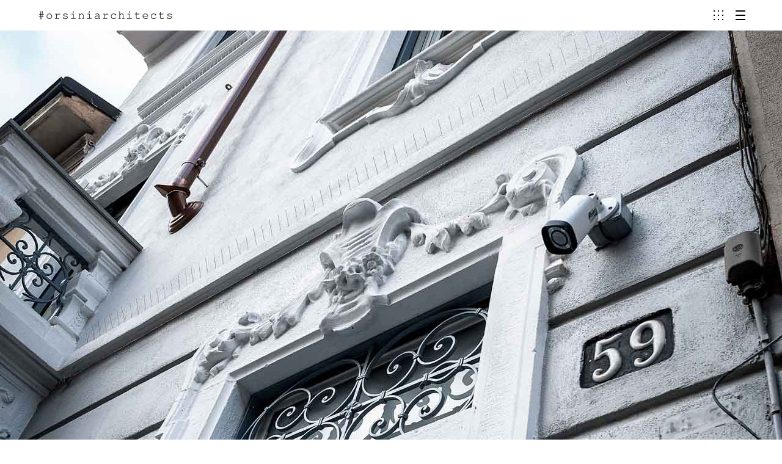

--- FILE ---
content_type: text/html; charset=UTF-8
request_url: https://www.orsiniarchitects.com/index.php/ux-portfolio/v59-house-milano/
body_size: 67099
content:
<!DOCTYPE html>
<html lang="en-US">
  <head>
    <meta http-equiv="Content-Type" content="text/html; charset=UTF-8" />
    <link rel="profile" href="http://gmpg.org/xfn/11">
	<link rel="pingback" href="https://www.orsiniarchitects.com/xmlrpc.php">
    
    <meta name="viewport" content="width=device-width, initial-scale=1.0, viewport-fit=cover">
	<link rel="shortcut icon" href="http://www.orsiniarchitects.com/wp-content/uploads/2019/08/Logo_114.ico">
	<link rel="apple-touch-icon-precomposed" href="http://www.orsiniarchitects.com/wp-content/uploads/2019/08/Logo_114.png">
        
    <title>MILANO CITTÀ STUDI &#8211; Orsini Architects</title>
<meta name='robots' content='max-image-preview:large' />
<link rel="alternate" type="application/rss+xml" title="Orsini Architects &raquo; Feed" href="https://www.orsiniarchitects.com/index.php/feed/" />
<link rel="alternate" type="application/rss+xml" title="Orsini Architects &raquo; Comments Feed" href="https://www.orsiniarchitects.com/index.php/comments/feed/" />
<script type="text/javascript">
/* <![CDATA[ */
window._wpemojiSettings = {"baseUrl":"https:\/\/s.w.org\/images\/core\/emoji\/15.0.3\/72x72\/","ext":".png","svgUrl":"https:\/\/s.w.org\/images\/core\/emoji\/15.0.3\/svg\/","svgExt":".svg","source":{"concatemoji":"https:\/\/www.orsiniarchitects.com\/wp-includes\/js\/wp-emoji-release.min.js?ver=6.5.7"}};
/*! This file is auto-generated */
!function(i,n){var o,s,e;function c(e){try{var t={supportTests:e,timestamp:(new Date).valueOf()};sessionStorage.setItem(o,JSON.stringify(t))}catch(e){}}function p(e,t,n){e.clearRect(0,0,e.canvas.width,e.canvas.height),e.fillText(t,0,0);var t=new Uint32Array(e.getImageData(0,0,e.canvas.width,e.canvas.height).data),r=(e.clearRect(0,0,e.canvas.width,e.canvas.height),e.fillText(n,0,0),new Uint32Array(e.getImageData(0,0,e.canvas.width,e.canvas.height).data));return t.every(function(e,t){return e===r[t]})}function u(e,t,n){switch(t){case"flag":return n(e,"\ud83c\udff3\ufe0f\u200d\u26a7\ufe0f","\ud83c\udff3\ufe0f\u200b\u26a7\ufe0f")?!1:!n(e,"\ud83c\uddfa\ud83c\uddf3","\ud83c\uddfa\u200b\ud83c\uddf3")&&!n(e,"\ud83c\udff4\udb40\udc67\udb40\udc62\udb40\udc65\udb40\udc6e\udb40\udc67\udb40\udc7f","\ud83c\udff4\u200b\udb40\udc67\u200b\udb40\udc62\u200b\udb40\udc65\u200b\udb40\udc6e\u200b\udb40\udc67\u200b\udb40\udc7f");case"emoji":return!n(e,"\ud83d\udc26\u200d\u2b1b","\ud83d\udc26\u200b\u2b1b")}return!1}function f(e,t,n){var r="undefined"!=typeof WorkerGlobalScope&&self instanceof WorkerGlobalScope?new OffscreenCanvas(300,150):i.createElement("canvas"),a=r.getContext("2d",{willReadFrequently:!0}),o=(a.textBaseline="top",a.font="600 32px Arial",{});return e.forEach(function(e){o[e]=t(a,e,n)}),o}function t(e){var t=i.createElement("script");t.src=e,t.defer=!0,i.head.appendChild(t)}"undefined"!=typeof Promise&&(o="wpEmojiSettingsSupports",s=["flag","emoji"],n.supports={everything:!0,everythingExceptFlag:!0},e=new Promise(function(e){i.addEventListener("DOMContentLoaded",e,{once:!0})}),new Promise(function(t){var n=function(){try{var e=JSON.parse(sessionStorage.getItem(o));if("object"==typeof e&&"number"==typeof e.timestamp&&(new Date).valueOf()<e.timestamp+604800&&"object"==typeof e.supportTests)return e.supportTests}catch(e){}return null}();if(!n){if("undefined"!=typeof Worker&&"undefined"!=typeof OffscreenCanvas&&"undefined"!=typeof URL&&URL.createObjectURL&&"undefined"!=typeof Blob)try{var e="postMessage("+f.toString()+"("+[JSON.stringify(s),u.toString(),p.toString()].join(",")+"));",r=new Blob([e],{type:"text/javascript"}),a=new Worker(URL.createObjectURL(r),{name:"wpTestEmojiSupports"});return void(a.onmessage=function(e){c(n=e.data),a.terminate(),t(n)})}catch(e){}c(n=f(s,u,p))}t(n)}).then(function(e){for(var t in e)n.supports[t]=e[t],n.supports.everything=n.supports.everything&&n.supports[t],"flag"!==t&&(n.supports.everythingExceptFlag=n.supports.everythingExceptFlag&&n.supports[t]);n.supports.everythingExceptFlag=n.supports.everythingExceptFlag&&!n.supports.flag,n.DOMReady=!1,n.readyCallback=function(){n.DOMReady=!0}}).then(function(){return e}).then(function(){var e;n.supports.everything||(n.readyCallback(),(e=n.source||{}).concatemoji?t(e.concatemoji):e.wpemoji&&e.twemoji&&(t(e.twemoji),t(e.wpemoji)))}))}((window,document),window._wpemojiSettings);
/* ]]> */
</script>
<style id='wp-emoji-styles-inline-css' type='text/css'>

	img.wp-smiley, img.emoji {
		display: inline !important;
		border: none !important;
		box-shadow: none !important;
		height: 1em !important;
		width: 1em !important;
		margin: 0 0.07em !important;
		vertical-align: -0.1em !important;
		background: none !important;
		padding: 0 !important;
	}
</style>
<link rel='stylesheet' id='wp-block-library-css' href='https://www.orsiniarchitects.com/wp-includes/css/dist/block-library/style.min.css?ver=6.5.7' type='text/css' media='all' />
<style id='classic-theme-styles-inline-css' type='text/css'>
/*! This file is auto-generated */
.wp-block-button__link{color:#fff;background-color:#32373c;border-radius:9999px;box-shadow:none;text-decoration:none;padding:calc(.667em + 2px) calc(1.333em + 2px);font-size:1.125em}.wp-block-file__button{background:#32373c;color:#fff;text-decoration:none}
</style>
<style id='global-styles-inline-css' type='text/css'>
body{--wp--preset--color--black: #000000;--wp--preset--color--cyan-bluish-gray: #abb8c3;--wp--preset--color--white: #ffffff;--wp--preset--color--pale-pink: #f78da7;--wp--preset--color--vivid-red: #cf2e2e;--wp--preset--color--luminous-vivid-orange: #ff6900;--wp--preset--color--luminous-vivid-amber: #fcb900;--wp--preset--color--light-green-cyan: #7bdcb5;--wp--preset--color--vivid-green-cyan: #00d084;--wp--preset--color--pale-cyan-blue: #8ed1fc;--wp--preset--color--vivid-cyan-blue: #0693e3;--wp--preset--color--vivid-purple: #9b51e0;--wp--preset--gradient--vivid-cyan-blue-to-vivid-purple: linear-gradient(135deg,rgba(6,147,227,1) 0%,rgb(155,81,224) 100%);--wp--preset--gradient--light-green-cyan-to-vivid-green-cyan: linear-gradient(135deg,rgb(122,220,180) 0%,rgb(0,208,130) 100%);--wp--preset--gradient--luminous-vivid-amber-to-luminous-vivid-orange: linear-gradient(135deg,rgba(252,185,0,1) 0%,rgba(255,105,0,1) 100%);--wp--preset--gradient--luminous-vivid-orange-to-vivid-red: linear-gradient(135deg,rgba(255,105,0,1) 0%,rgb(207,46,46) 100%);--wp--preset--gradient--very-light-gray-to-cyan-bluish-gray: linear-gradient(135deg,rgb(238,238,238) 0%,rgb(169,184,195) 100%);--wp--preset--gradient--cool-to-warm-spectrum: linear-gradient(135deg,rgb(74,234,220) 0%,rgb(151,120,209) 20%,rgb(207,42,186) 40%,rgb(238,44,130) 60%,rgb(251,105,98) 80%,rgb(254,248,76) 100%);--wp--preset--gradient--blush-light-purple: linear-gradient(135deg,rgb(255,206,236) 0%,rgb(152,150,240) 100%);--wp--preset--gradient--blush-bordeaux: linear-gradient(135deg,rgb(254,205,165) 0%,rgb(254,45,45) 50%,rgb(107,0,62) 100%);--wp--preset--gradient--luminous-dusk: linear-gradient(135deg,rgb(255,203,112) 0%,rgb(199,81,192) 50%,rgb(65,88,208) 100%);--wp--preset--gradient--pale-ocean: linear-gradient(135deg,rgb(255,245,203) 0%,rgb(182,227,212) 50%,rgb(51,167,181) 100%);--wp--preset--gradient--electric-grass: linear-gradient(135deg,rgb(202,248,128) 0%,rgb(113,206,126) 100%);--wp--preset--gradient--midnight: linear-gradient(135deg,rgb(2,3,129) 0%,rgb(40,116,252) 100%);--wp--preset--font-size--small: 13px;--wp--preset--font-size--medium: 20px;--wp--preset--font-size--large: 36px;--wp--preset--font-size--x-large: 42px;--wp--preset--spacing--20: 0.44rem;--wp--preset--spacing--30: 0.67rem;--wp--preset--spacing--40: 1rem;--wp--preset--spacing--50: 1.5rem;--wp--preset--spacing--60: 2.25rem;--wp--preset--spacing--70: 3.38rem;--wp--preset--spacing--80: 5.06rem;--wp--preset--shadow--natural: 6px 6px 9px rgba(0, 0, 0, 0.2);--wp--preset--shadow--deep: 12px 12px 50px rgba(0, 0, 0, 0.4);--wp--preset--shadow--sharp: 6px 6px 0px rgba(0, 0, 0, 0.2);--wp--preset--shadow--outlined: 6px 6px 0px -3px rgba(255, 255, 255, 1), 6px 6px rgba(0, 0, 0, 1);--wp--preset--shadow--crisp: 6px 6px 0px rgba(0, 0, 0, 1);}:where(.is-layout-flex){gap: 0.5em;}:where(.is-layout-grid){gap: 0.5em;}body .is-layout-flex{display: flex;}body .is-layout-flex{flex-wrap: wrap;align-items: center;}body .is-layout-flex > *{margin: 0;}body .is-layout-grid{display: grid;}body .is-layout-grid > *{margin: 0;}:where(.wp-block-columns.is-layout-flex){gap: 2em;}:where(.wp-block-columns.is-layout-grid){gap: 2em;}:where(.wp-block-post-template.is-layout-flex){gap: 1.25em;}:where(.wp-block-post-template.is-layout-grid){gap: 1.25em;}.has-black-color{color: var(--wp--preset--color--black) !important;}.has-cyan-bluish-gray-color{color: var(--wp--preset--color--cyan-bluish-gray) !important;}.has-white-color{color: var(--wp--preset--color--white) !important;}.has-pale-pink-color{color: var(--wp--preset--color--pale-pink) !important;}.has-vivid-red-color{color: var(--wp--preset--color--vivid-red) !important;}.has-luminous-vivid-orange-color{color: var(--wp--preset--color--luminous-vivid-orange) !important;}.has-luminous-vivid-amber-color{color: var(--wp--preset--color--luminous-vivid-amber) !important;}.has-light-green-cyan-color{color: var(--wp--preset--color--light-green-cyan) !important;}.has-vivid-green-cyan-color{color: var(--wp--preset--color--vivid-green-cyan) !important;}.has-pale-cyan-blue-color{color: var(--wp--preset--color--pale-cyan-blue) !important;}.has-vivid-cyan-blue-color{color: var(--wp--preset--color--vivid-cyan-blue) !important;}.has-vivid-purple-color{color: var(--wp--preset--color--vivid-purple) !important;}.has-black-background-color{background-color: var(--wp--preset--color--black) !important;}.has-cyan-bluish-gray-background-color{background-color: var(--wp--preset--color--cyan-bluish-gray) !important;}.has-white-background-color{background-color: var(--wp--preset--color--white) !important;}.has-pale-pink-background-color{background-color: var(--wp--preset--color--pale-pink) !important;}.has-vivid-red-background-color{background-color: var(--wp--preset--color--vivid-red) !important;}.has-luminous-vivid-orange-background-color{background-color: var(--wp--preset--color--luminous-vivid-orange) !important;}.has-luminous-vivid-amber-background-color{background-color: var(--wp--preset--color--luminous-vivid-amber) !important;}.has-light-green-cyan-background-color{background-color: var(--wp--preset--color--light-green-cyan) !important;}.has-vivid-green-cyan-background-color{background-color: var(--wp--preset--color--vivid-green-cyan) !important;}.has-pale-cyan-blue-background-color{background-color: var(--wp--preset--color--pale-cyan-blue) !important;}.has-vivid-cyan-blue-background-color{background-color: var(--wp--preset--color--vivid-cyan-blue) !important;}.has-vivid-purple-background-color{background-color: var(--wp--preset--color--vivid-purple) !important;}.has-black-border-color{border-color: var(--wp--preset--color--black) !important;}.has-cyan-bluish-gray-border-color{border-color: var(--wp--preset--color--cyan-bluish-gray) !important;}.has-white-border-color{border-color: var(--wp--preset--color--white) !important;}.has-pale-pink-border-color{border-color: var(--wp--preset--color--pale-pink) !important;}.has-vivid-red-border-color{border-color: var(--wp--preset--color--vivid-red) !important;}.has-luminous-vivid-orange-border-color{border-color: var(--wp--preset--color--luminous-vivid-orange) !important;}.has-luminous-vivid-amber-border-color{border-color: var(--wp--preset--color--luminous-vivid-amber) !important;}.has-light-green-cyan-border-color{border-color: var(--wp--preset--color--light-green-cyan) !important;}.has-vivid-green-cyan-border-color{border-color: var(--wp--preset--color--vivid-green-cyan) !important;}.has-pale-cyan-blue-border-color{border-color: var(--wp--preset--color--pale-cyan-blue) !important;}.has-vivid-cyan-blue-border-color{border-color: var(--wp--preset--color--vivid-cyan-blue) !important;}.has-vivid-purple-border-color{border-color: var(--wp--preset--color--vivid-purple) !important;}.has-vivid-cyan-blue-to-vivid-purple-gradient-background{background: var(--wp--preset--gradient--vivid-cyan-blue-to-vivid-purple) !important;}.has-light-green-cyan-to-vivid-green-cyan-gradient-background{background: var(--wp--preset--gradient--light-green-cyan-to-vivid-green-cyan) !important;}.has-luminous-vivid-amber-to-luminous-vivid-orange-gradient-background{background: var(--wp--preset--gradient--luminous-vivid-amber-to-luminous-vivid-orange) !important;}.has-luminous-vivid-orange-to-vivid-red-gradient-background{background: var(--wp--preset--gradient--luminous-vivid-orange-to-vivid-red) !important;}.has-very-light-gray-to-cyan-bluish-gray-gradient-background{background: var(--wp--preset--gradient--very-light-gray-to-cyan-bluish-gray) !important;}.has-cool-to-warm-spectrum-gradient-background{background: var(--wp--preset--gradient--cool-to-warm-spectrum) !important;}.has-blush-light-purple-gradient-background{background: var(--wp--preset--gradient--blush-light-purple) !important;}.has-blush-bordeaux-gradient-background{background: var(--wp--preset--gradient--blush-bordeaux) !important;}.has-luminous-dusk-gradient-background{background: var(--wp--preset--gradient--luminous-dusk) !important;}.has-pale-ocean-gradient-background{background: var(--wp--preset--gradient--pale-ocean) !important;}.has-electric-grass-gradient-background{background: var(--wp--preset--gradient--electric-grass) !important;}.has-midnight-gradient-background{background: var(--wp--preset--gradient--midnight) !important;}.has-small-font-size{font-size: var(--wp--preset--font-size--small) !important;}.has-medium-font-size{font-size: var(--wp--preset--font-size--medium) !important;}.has-large-font-size{font-size: var(--wp--preset--font-size--large) !important;}.has-x-large-font-size{font-size: var(--wp--preset--font-size--x-large) !important;}
.wp-block-navigation a:where(:not(.wp-element-button)){color: inherit;}
:where(.wp-block-post-template.is-layout-flex){gap: 1.25em;}:where(.wp-block-post-template.is-layout-grid){gap: 1.25em;}
:where(.wp-block-columns.is-layout-flex){gap: 2em;}:where(.wp-block-columns.is-layout-grid){gap: 2em;}
.wp-block-pullquote{font-size: 1.5em;line-height: 1.6;}
</style>
<link rel='stylesheet' id='ux-cb-modules-style-css' href='https://www.orsiniarchitects.com/wp-content/plugins/bm-builder/assets/css/modules-style.min.css?ver=1.0.0' type='text/css' media='all' />
<style id='ux-cb-modules-style-inline-css' type='text/css'>
.module-id-1579457049415 .module-inside { margin-top: 0px;margin-bottom: 0px;}.module-id-1579457049472 .module-inside { margin-top: 80px;margin-bottom: 80px;}.module-id-1579457049526 .module-inside { margin-top: 0px;margin-bottom: 0px;}.grid-list-1579457049526{ margin-left:-10px; margin-right:-10px; margin-top:-10px; margin-bottom:-10px;}.grid-list-1579457049526 .grid-item-inside { margin-left: 10px; margin-right: 10px; margin-top: 10px; margin-bottom: 10px;}@media(max-width:767px){.grid-list-1579457049526{ margin-left:-5px; margin-right:-5px; margin-top:-5px; margin-bottom:-5px;}.grid-list-1579457049526 .grid-item-inside { margin-left: 5px; margin-right: 5px; margin-top: 5px; margin-bottom: 5px;}}@media (max-width:767px) {.module-id-1579457049415 .module-inside { margin-top: 0px;margin-bottom: 0px; }.module-id-1579457049472 .module-inside { margin-top: 50px;margin-bottom: 50px; }.module-id-1579457049526 .module-inside { margin-top: 0px;margin-bottom: 0px; }}
</style>
<link rel='stylesheet' id='gridstack-css' href='https://www.orsiniarchitects.com/wp-content/plugins/bm-builder/assets/css/gridstack.min.css?ver=0.3.0' type='text/css' media='all' />
<link rel='stylesheet' id='font-awesome-min-css' href='https://www.orsiniarchitects.com/wp-content/themes/art-theme/functions/theme/css/font-awesome.min.css?ver=4.7.0' type='text/css' media='screen' />
<link rel='stylesheet' id='arttheme-main-style-min-css' href='https://www.orsiniarchitects.com/wp-content/themes/art-theme/styles/main.min.css?ver=1.0' type='text/css' media='screen' />
<link rel='stylesheet' id='arttheme-interface-style-css' href='https://www.orsiniarchitects.com/wp-content/themes/art-theme/styles/style.min.css?ver=1.0.0' type='text/css' media='screen' />
<style id='arttheme-interface-style-inline-css' type='text/css'>

body, #wrap-outer, #wrap, #search-overlay, #main, .carousel-control, #login-form.modal .modal-dialog 
{ 
	background-color: #FFFFFF;
}
button:hover, input[type="submit"]:hover,.ux-btn:not(.tw-style-a):hover,.quote-wrap, .mouse-icon,.social-icon-triggle,.carousel-control, .blog-unit-link-li:hover,.blog-unit-link-li:hover a 
{
	color: #FFFFFF; 
}
		
#header,#menu-panel,.page_from_top.header-scrolled #header,.navi-show-h #navi-header .sub-menu
{ 
	background-color: #FFFFFF;
}
		
.page-loading
{ 
	background-color: #FFFFFF;
}
		
a, .entry p a, .comment p a, #header .search-top-btn-class:hover,.comment-form .logged a:hover,.article-cate-a,.article-cate-a:after,.article-tag-label a[rel="tag"],.article-tag-label a[rel="tag"]:after, .post-categories a,.widget_archive li,.widget_categories li,.widget_nav_menu li,.widget_pages li,.archive-sticky, .archive-sticky polyline,.archive-sticky line,
.sidebar_widget a:hover, .archive-tit a:hover, #sidebar a:hover, #comments .comment-author a:hover,#comments .reply a:hover,.fourofour-wrap a, .pagenums .current,.page-numbers.current, .gallery-info-property-con a, .grid-meta-a,.archive-meta .article-cate-a,.post-meta-social-li a.share:hover,.comment-body a:hover
{ 
	color: #FFFF00; 
}

.tagcloud a:hover, input.idi_send:hover 
{ 
	background-color: #FFFF00;
}
		
.tagcloud a, .archive-bar,.blog-unit-link-li,.audio-unit, .pagenumber a, .quote-wrap,.entry pre,.comment pre, .pagenumber span
{ 
	background-color: #F8F8F8; 
} 
.widget_archive li,.widget_categories li,.widget_nav_menu li,.widget_pages li,.widget_recent_entries li,.widget_recent_comments li,.widget_meta li,.widget_rss li,
.nav-tabs
{ 
	border-color: #F8F8F8; 
}
		
::selection { color: #000000; }
::-moz-selection { color: #000000; }
::-webkit-selection { color: #000000; }
		
::selection { background-color: #DBD7D2; }
::-moz-selection { background-color: #DBD7D2; }
::-webkit-selection { background-color: #DBD7D2; }
		
.logo-text 
{
	color: #000000; 
}
		
.page_from_top.light-logo .logo-text 
{
	color: #FFFFFF; 
}
		
#navi-trigger, #header .socialmeida-a, #navi_wrap > ul > li > a,.header-portfolio-icon .post-navi-go-back-a,.ux-woocomerce-cart-a,
.light-logo.header-scrolled #navi-trigger, 
.light-logo.header-scrolled #header .socialmeida-a, 
.light-logo.header-scrolled #navi_wrap > ul > li > a, 
#navi a 
{
	color: #000000; 
}	
		
.light-logo.page_from_top #navi-trigger, 
.light-logo.page_from_top #header .socialmeida-a, 
.light-logo.page_from_top #navi_wrap > ul > li > a,
.light-logo.page_from_top #navi_wrap > ul > li.menu-level1 > ul > li > a, 
.light-logo.page_from_top .header-portfolio-icon .post-navi-go-back-a,
.light-logo.page_from_top .ux-woocomerce-cart-a,
.light-logo.page_from_top.single-portfolio-fullscreen-slider .blog-unit-gallery-wrap .arrow-item, 
.light-logo.page_from_top #ux-slider-down,  
.light-logo.page_from_top.single-portfolio-fullscreen-slider .owl-dots,
.light-logo.page_from_top.single-portfolio-fullscreen-slider .owl-dot,
.light-logo.page_from_top .top-slider .carousel-des a,
.light-logo.page_from_top .top-slider .owl-dot,
.light-logo.page_from_top .ux-woocomerce-cart-a .ux-bag,
.light-logo.page_from_top .header-portfolio-icon .post-navi-go-back-a
{
	color: #FFFFFF; 
}	
		
.top-slider .carousel-des a.carousel-des-wrap-tit-a 
{
	color: #313139; 
}	
		
.top-slider .carousel-des a.article-cate-a,
.top-slider .article-cate-a:after 
{
	color: #313139; 
}	
		
.light-logo .top-slider .carousel-des a.carousel-des-wrap-tit-a 
{
	color: #FFFFFF; 
}	
		
.light-logo .top-slider .carousel-des a.article-cate-a,
.light-logo .top-slider .article-cate-a:after 
{
	color: #FFFFFF; 
}	
		
.title-wrap-tit,.title-wrap-h1,h1,h2,h3,h4,h5,h6,.archive-tit a, .post-navi-a 
{ 
	color:#313139; 
}
.post_social:before, .post_social:after 
{ 
	border-color: #313139; 
}
			
body,a, .entry p a:hover, .comment p a:hover, .entry > h1,.entry > h2,.entry > h3,.entry > h4,.entry > h5,.entry > h6, .article-tag-label a[rel="tag"]:hover, .article-cate-a:hover, #content_wrap,#comments, .entry code, h3#reply-title small, #comments .nav-tabs li.active h3#reply-title .logged,#comments .nav-tabs li a:hover h3 .logged, .stars a:hover .fullwrap-block-inn a,.woocommerce a.remove 
{
	color: #414145; 
}
.blog-unit-link-li:hover {
	background-color: #414145; 
}
			
		

.entry p > a:hover { color: #414145;  }
			
		
.article-meta-unit,.article-meta-unit:not(.article-meta-unit-cate) > a,.article-tag-label-tit, .comment-meta,.comment-meta a,.comment-reply-link,.title-wrap-des, .gird-blog-meta,.grid-meta-a:after, .post-edit-link,.comment-edit-link,.woocommerce #reviews #comments ol.commentlist li .comment-text p.meta,.woocommerce .comment-notes
{ 
	color:#808080; 
}
		
.gallery-info-property-tit, body.single .gallery-info-property-tit > a:hover 
{ 
	color: #313139;
}
		
.gallery-info-property-con,.grid-list .gallery-info-property-con a,body.single .gallery-info-property-con > a:hover 
{ 
	color: #313139;
}
		
.gallery-link-a 
{ 
	color: #313139;
}
		
.list-layout-inside-caption
{ 
	color: #666666;
}
		
.post-navi-single-normal .navi-title-tag, .post-navi-single-normal .post-navi-unit-tit
{ 
	color: #313139;
}
		
.comments-title,.comm-reply-title,.woocommerce-Reviews-title,#tab-description>h2,.comment-reply-title
{ 
	color: #313139;
}
		
.comment p
{ 
	color: #313139;
}
		
.comment-author, .comment-author .url,.woocommerce-review__author 
{ 
	color: #313139;
}
		
.ux-btn, button, input[type="submit"] 
{ 
	color: #313139;
}
		
.ux-btn:not(.tw-style-a):hover,button:hover, input[type="submit"]:hover,.moudle .ux-btn.tw-style-a:hover,.moudle .ux-btn:before 
{ 
	color: #FFFFFF;
} 
		
.ux-btn:not(.tw-style-a):hover,button:hover, input[type="submit"]:hover
{ 
	background-color: #313139; border-color: #313139;
} 
		
textarea, input[type="text"], input[type="password"], input[type="datetime"], input[type="datetime-local"], input[type="date"], input[type="month"], input[type="time"], input[type="week"], input[type="number"], input[type="email"], input[type="url"], input[type="search"], input[type="tel"], input[type="color"], .uneditable-input,
.select2-container--default .select2-selection--single 
{ 
	color:#ADADAD; border-color: #ADADAD;
}
		
.moudle input[type="text"]:focus, .moudle textarea:focus, input:focus:invalid:focus, textarea:focus:invalid:focus, select:focus:invalid:focus, textarea:focus, input[type="text"]:focus, input[type="password"]:focus, input[type="datetime"]:focus, input[type="datetime-local"]:focus, input[type="date"]:focus, input[type="month"]:focus, input[type="time"]:focus, input[type="week"]:focus, input[type="number"]:focus, input[type="email"]:focus, input[type="url"]:focus, input[type="search"]:focus, input[type="tel"]:focus, input[type="color"]:focus, .uneditable-input:focus,
.comment-reply-title:hover
{ 
	color: #313139; border-color: #313139;
}
		
.sidebar_widget .widget-container .widget-title,.sidebar_widget .widget-container .widget-title a
{ 
	color: #313139;
}
		
.widget-container,.widget-container a 
{ 
	color: #666;
}
		
.copyright, .copyright a,.footer-info,.footer-info a,#footer .logo-text,.footer-info .socialmeida-a 
{ 
	color: #FFFFFF; 
}
		
#footer 
{
	background-color: #222222; 
}
		

@media (min-width: 768px) {
	.logo-footer-img,.woocommerce .logo-footer-img,.woocommerce-page .logo-footer-img { 
    	max-height:none; max-width:none; height: 80px; 
	}
}
		
@media (min-width: 768px) {
	#wrap { 
		min-height: calc(100vh - 50px); 
	}
	.header-main {
		line-height: 50px; 
	}
	.navi-show-center #header,
	.header-main,
	.navi-hide .navi-logo,
	.navi-show-h .navi-logo,
	.navi-hide .header-main > .container-fluid,
	.navi-hide .header-main > .container,
	.navi-show-icon .header-main > .container-fluid,
	.navi-show-icon .header-main > .container,
	.header-portfolio-icon {
	  height: 50px;
	}
	.logo-image {
		max-height: 50px;
	}
	.header-sticky:not(.page_from_top) #wrap-outer {
		padding-top: 50px;
	}
	
}

body.admin-bar .top-slider > .fullscreen-wrap,
body.admin-bar .fullscreen-wrap .carousel-img-wrap {
	height: calc(100vh - 50px - 32px);
}

.top-slider > .fullscreen-wrap,
.fullscreen-wrap .carousel-img-wrap {
	height: calc(100vh - 50px);
}
.back-top-wrap { 
	bottom:72px;
}
		
.list-layout-text{padding-top:120px; padding-bottom:120px;}
		
@media(max-width:767px) {
}
</style>
<!--[if lte IE 9]>
<link rel='stylesheet' id='arttheme-interface-ie-css' href='https://www.orsiniarchitects.com/wp-content/themes/art-theme/styles/ie.css?ver=6.5.7' type='text/css' media='all' />
<![endif]-->
<script type="text/javascript" src="https://www.orsiniarchitects.com/wp-includes/js/jquery/jquery.min.js?ver=3.7.1" id="jquery-core-js"></script>
<script type="text/javascript" src="https://www.orsiniarchitects.com/wp-includes/js/jquery/jquery-migrate.min.js?ver=3.4.1" id="jquery-migrate-js"></script>
<script type="text/javascript" id="jquery-migrate-js-after">
/* <![CDATA[ */
var ajaxurl = "https://www.orsiniarchitects.com/wp-admin/admin-ajax.php";
var JS_PATH = "https://www.orsiniarchitects.com/wp-content/themes/art-theme/js";
/* ]]> */
</script>
<link rel="https://api.w.org/" href="https://www.orsiniarchitects.com/index.php/wp-json/" /><link rel="EditURI" type="application/rsd+xml" title="RSD" href="https://www.orsiniarchitects.com/xmlrpc.php?rsd" />
<meta name="generator" content="WordPress 6.5.7" />
<link rel="canonical" href="https://www.orsiniarchitects.com/index.php/ux-portfolio/v59-house-milano/" />
<link rel='shortlink' href='https://www.orsiniarchitects.com/?p=713' />
<link rel="alternate" type="application/json+oembed" href="https://www.orsiniarchitects.com/index.php/wp-json/oembed/1.0/embed?url=https%3A%2F%2Fwww.orsiniarchitects.com%2Findex.php%2Fux-portfolio%2Fv59-house-milano%2F" />
<link rel="alternate" type="text/xml+oembed" href="https://www.orsiniarchitects.com/index.php/wp-json/oembed/1.0/embed?url=https%3A%2F%2Fwww.orsiniarchitects.com%2Findex.php%2Fux-portfolio%2Fv59-house-milano%2F&#038;format=xml" />
<style type="text/css">.recentcomments a{display:inline !important;padding:0 !important;margin:0 !important;}</style>		<style type="text/css" id="wp-custom-css">
			@media{
		#content_wrap .entry p {
		margin-bottom:1px;
		margin-bottom:0.1em
	}
}		</style>
		  </head>
  
  <body class="ux-portfolio-template-default single single-ux-portfolio postid-713 ux-is-galllery-template-body  pswp-dark-skin responsive-ux navi-hide darklogo lightbox-disable-download preload ux-start-hide">

  	<div class="wrap-all">
      
      <div id="jquery_jplayer" class="jp-jplayer"></div><div id="wrap-outer">      
      
<header id="header" class="">

    <div id="header-main" class="header-main">
    
        <div class="container-fluid">

            
            <span id="navi-trigger" class="navi-trigger middle-ux">
                                <span class="navi-trigger-inn"></span>
                            </span>
            
            <div class="header-portfolio-icon">
    <a class="post-navi-go-back-a" href="#" data-postid="713">
    	<span class="post-navi-go-back-a-inn post-navi-go-back-a-inn-a"></span><span class="post-navi-go-back-a-inn post-navi-go-back-a-inn-b"></span><span class="post-navi-go-back-a-inn post-navi-go-back-a-inn-c"></span>
    </a>
</div>
             
            
            <div class="navi-logo">

                <div class="logo-wrap">
                    <div id="logo"><a class="logo-a" href="https://www.orsiniarchitects.com/" title="Orsini Architects"><span class="logo-text logo-not-show-txt">Orsini Architects</span><img class="logo-image logo-dark" src="http://www.orsiniarchitects.com/wp-content/uploads/2020/01/Logo_450_b.png" alt="Orsini Architects" /><span class="logo-light"><img class="logo-image" src="http://www.orsiniarchitects.com/wp-content/uploads/2020/01/Logo_light_400_b.png" alt="Orsini Architects" /></span></a></div>                </div><!--End logo wrap-->
                 
            </div>

                    
        </div>
        
    </div><!--End header main-->
    
</header><div id="menu-panel">

    <div class="menu-panel-inn">
     
        <nav id="navi">
            <div id="navi-wrap" class="menu-orsiniarchitects-container"><ul class="menu clearfix"><li id="menu-item-1265" class="menu-item menu-item-type-post_type menu-item-object-page menu-item-home menu-item-1265"><a href="https://www.orsiniarchitects.com/">HOME</a></li>
<li id="menu-item-28" class="menu-item menu-item-type-post_type menu-item-object-page menu-item-has-children menu-item-28"><a href="https://www.orsiniarchitects.com/index.php/studio/">STUDIO</a>
<ul class="sub-menu">
	<li id="menu-item-419" class="menu-item menu-item-type-post_type menu-item-object-page menu-item-419"><a href="https://www.orsiniarchitects.com/index.php/studio/">LOCATION</a></li>
	<li id="menu-item-357" class="menu-item menu-item-type-post_type menu-item-object-page menu-item-357"><a href="https://www.orsiniarchitects.com/index.php/carlo-orsini/">CARLO</a></li>
	<li id="menu-item-382" class="menu-item menu-item-type-post_type menu-item-object-page menu-item-382"><a href="https://www.orsiniarchitects.com/index.php/omar/">OMAR</a></li>
	<li id="menu-item-381" class="menu-item menu-item-type-post_type menu-item-object-page menu-item-381"><a href="https://www.orsiniarchitects.com/index.php/claudio/">CLAUDIO</a></li>
</ul>
</li>
<li id="menu-item-274" class="menu-item menu-item-type-post_type menu-item-object-page menu-item-274"><a href="https://www.orsiniarchitects.com/index.php/projects/">PROGETTI</a></li>
<li id="menu-item-39" class="menu-item menu-item-type-post_type menu-item-object-page menu-item-39"><a href="https://www.orsiniarchitects.com/index.php/contacts/">CONTATTI</a></li>
</ul></div><!--End #navi_wrap-->
        </nav>
        <div id="menu-panel-bottom" class="container-fluid"> 
            <div class="menu-panel-bottom-left col-md-3 col-sm-3 col-xs-5">
                            </div>
            <div class="menu-panel-bottom-right col-md-9 col-sm-9 col-xs-7">
                            </div>
        </div>
    </div>	
</div>		
	  <div id="wrap"  >
	<div id="content">

		        
                        
            
			<div class="content_wrap_outer  fullwrap-layout"><div class="fullwrap-layout-inn">            
            <div id="content_wrap" class="">
                
                                
                
                <article id="post-713" class="container post-713 ux-portfolio type-ux-portfolio status-publish has-post-thumbnail hentry ux-portfolio-cat-case ux-portfolio-cat-projects ux-portfolio-cat-top">
                
                                        
					    	<div class="entry"><div class="bm-builder"><div class="module col-0   module-id-1579457049415" data-module-col="0"><div class="module-inside clearfix"><div class="single-image-out " data-animationend="fadeined"><div class="single-image  mouse-over single-image-full left-ux"><div class="ux-hover-wrap" style="padding-top: 76.5625%;"><img fetchpriority="high" decoding="async" alt="DSC_2844b" class="single-image-img lazy " src="[data-uri]" data-src="https://www.orsiniarchitects.com/wp-content/uploads/2020/01/DSC_2844b.jpg" width="1280" height="980"  /></div></div></div></div></div><div class="module col-0   module-id-1579457049472" data-module-col="0"><div class="module-inside clearfix"><div class="text_block_out " data-animationend="fadeined"><div class="text_block ux-mod-nobg" style=""><div class="text_block_inn"><div class="text_block_centered " style="padding-left: 80px; padding-right: 80px;"><p style="text-align: left;"><b><span style="font-size: 22px;">MILANO CITTÀ STUDI</span><br></b></p>
<p><span style="font-size: 16px;">[Milano – Italy, 2017.12, Residence]</span></p>
<p><span style="font-size: 16px;">La meravigliosa palazzina del 1800 è stata una sfida basata sullo stile e sul rispetto dei forti caratteri dell’edificio originario. La ristrutturazione completa ha ampliato gli spazi e unito le diverse aree della casa in un corpus unico. I marmi e le finiture essenziali ma ricercate donano al progetto V59 House esattamente quanto richiesto dalla committenza: un’abitazione unica nel suo genere per stile e contesto.</span></p>
<p><span style="font-size: 16px;" data-msize="14">The wonderful 1800 palazzo was a challenge about style and respecting the strong characteristics of the original building. The renewal has widened up the spaces and united the different areas of the house into one, big central corpus. Marbles and finishing are essential but precious and give to V59 House project exactly what the customer required: a unique house thanks to style and context.&nbsp;</span></p>
</div></div></div></div></div></div><div class="module col-0   module-id-1579457049526" data-module-col="0"><div class="module-inside clearfix"><div class="container-masonry ux-portfolio-3col  ux-portfolio-full   filter-left" data-ratio="" data-col="3" data-found="29" data-number="29" data-mod="grid"><div class="masonry-list grid-list clearfix grid-list-1579457049526  grid-text-center lightbox-photoswipe  masonry-auto mouseover-no-effect "  data-unique="1579457049526" data-source="attachment"><section class="grid-item " data-postid="0"><div class="grid-item-inside   " data-animationend="fadeined"><div class="grid-item-con post--718" data-lightbox="true"><a data-title="" title="" class="lightbox-item grid-item-mask-link" href="https://www.orsiniarchitects.com/wp-content/uploads/2020/01/DSC_2842.jpg" data-size="1920x1280"><img decoding="async" class="lightbox-img-hide" width="1920" height="1280" src="[data-uri]" alt="DSC_2842" /></a><div class="grid-item-con-text"></div></div><div class="brick-content ux-lazyload-wrap" style=" padding-top: 66.666666666667%;"><div class="ux-background-img ux-background-img-1st ux-lazyload-bgimg" data-bg="https://www.orsiniarchitects.com/wp-content/uploads/2020/01/DSC_2842.jpg"></div><div class="ux-background-img ux-lazyload-bgimg"></div></div></div></section><section class="grid-item " data-postid="1"><div class="grid-item-inside   " data-animationend="fadeined"><div class="grid-item-con post--719" data-lightbox="true"><a data-title="" title="" class="lightbox-item grid-item-mask-link" href="https://www.orsiniarchitects.com/wp-content/uploads/2020/01/DSC_2844.jpg" data-size="1280x1920"><img decoding="async" class="lightbox-img-hide" width="1280" height="1920" src="[data-uri]" alt="DSC_2844" /></a><div class="grid-item-con-text"></div></div><div class="brick-content ux-lazyload-wrap" style=" padding-top: 150%;"><div class="ux-background-img ux-background-img-1st ux-lazyload-bgimg" data-bg="https://www.orsiniarchitects.com/wp-content/uploads/2020/01/DSC_2844.jpg"></div><div class="ux-background-img ux-lazyload-bgimg"></div></div></div></section><section class="grid-item " data-postid="2"><div class="grid-item-inside   " data-animationend="fadeined"><div class="grid-item-con post--720" data-lightbox="true"><a data-title="" title="" class="lightbox-item grid-item-mask-link" href="https://www.orsiniarchitects.com/wp-content/uploads/2020/01/DSC_2846.jpg" data-size="1280x1920"><img loading="lazy" decoding="async" class="lightbox-img-hide" width="1280" height="1920" src="[data-uri]" alt="DSC_2846" /></a><div class="grid-item-con-text"></div></div><div class="brick-content ux-lazyload-wrap" style=" padding-top: 150%;"><div class="ux-background-img ux-background-img-1st ux-lazyload-bgimg" data-bg="https://www.orsiniarchitects.com/wp-content/uploads/2020/01/DSC_2846.jpg"></div><div class="ux-background-img ux-lazyload-bgimg"></div></div></div></section><section class="grid-item " data-postid="3"><div class="grid-item-inside   " data-animationend="fadeined"><div class="grid-item-con post--752" data-lightbox="true"><a data-title="" title="" class="lightbox-item grid-item-mask-link" href="https://www.orsiniarchitects.com/wp-content/uploads/2020/01/DSC_3084.jpg" data-size="1280x1920"><img loading="lazy" decoding="async" class="lightbox-img-hide" width="1280" height="1920" src="[data-uri]" alt="DSC_3084" /></a><div class="grid-item-con-text"></div></div><div class="brick-content ux-lazyload-wrap" style=" padding-top: 150%;"><div class="ux-background-img ux-background-img-1st ux-lazyload-bgimg" data-bg="https://www.orsiniarchitects.com/wp-content/uploads/2020/01/DSC_3084.jpg"></div><div class="ux-background-img ux-lazyload-bgimg"></div></div></div></section><section class="grid-item " data-postid="4"><div class="grid-item-inside   " data-animationend="fadeined"><div class="grid-item-con post--748" data-lightbox="true"><a data-title="" title="" class="lightbox-item grid-item-mask-link" href="https://www.orsiniarchitects.com/wp-content/uploads/2020/01/DSC_3038.jpg" data-size="1280x1920"><img loading="lazy" decoding="async" class="lightbox-img-hide" width="1280" height="1920" src="[data-uri]" alt="DSC_3038" /></a><div class="grid-item-con-text"></div></div><div class="brick-content ux-lazyload-wrap" style=" padding-top: 150%;"><div class="ux-background-img ux-background-img-1st ux-lazyload-bgimg" data-bg="https://www.orsiniarchitects.com/wp-content/uploads/2020/01/DSC_3038.jpg"></div><div class="ux-background-img ux-lazyload-bgimg"></div></div></div></section><section class="grid-item " data-postid="5"><div class="grid-item-inside   " data-animationend="fadeined"><div class="grid-item-con post--747" data-lightbox="true"><a data-title="" title="" class="lightbox-item grid-item-mask-link" href="https://www.orsiniarchitects.com/wp-content/uploads/2020/01/DSC_3032.jpg" data-size="1280x1920"><img loading="lazy" decoding="async" class="lightbox-img-hide" width="1280" height="1920" src="[data-uri]" alt="DSC_3032" /></a><div class="grid-item-con-text"></div></div><div class="brick-content ux-lazyload-wrap" style=" padding-top: 150%;"><div class="ux-background-img ux-background-img-1st ux-lazyload-bgimg" data-bg="https://www.orsiniarchitects.com/wp-content/uploads/2020/01/DSC_3032.jpg"></div><div class="ux-background-img ux-lazyload-bgimg"></div></div></div></section><section class="grid-item " data-postid="6"><div class="grid-item-inside   " data-animationend="fadeined"><div class="grid-item-con post--744" data-lightbox="true"><a data-title="" title="" class="lightbox-item grid-item-mask-link" href="https://www.orsiniarchitects.com/wp-content/uploads/2020/01/DSC_3005.jpg" data-size="1280x1920"><img loading="lazy" decoding="async" class="lightbox-img-hide" width="1280" height="1920" src="[data-uri]" alt="DSC_3005" /></a><div class="grid-item-con-text"></div></div><div class="brick-content ux-lazyload-wrap" style=" padding-top: 150%;"><div class="ux-background-img ux-background-img-1st ux-lazyload-bgimg" data-bg="https://www.orsiniarchitects.com/wp-content/uploads/2020/01/DSC_3005.jpg"></div><div class="ux-background-img ux-lazyload-bgimg"></div></div></div></section><section class="grid-item " data-postid="7"><div class="grid-item-inside   " data-animationend="fadeined"><div class="grid-item-con post--717" data-lightbox="true"><a data-title="" title="" class="lightbox-item grid-item-mask-link" href="https://www.orsiniarchitects.com/wp-content/uploads/2020/01/DSC_3009.jpg" data-size="1920x1280"><img loading="lazy" decoding="async" class="lightbox-img-hide" width="1920" height="1280" src="[data-uri]" alt="DSC_3009" /></a><div class="grid-item-con-text"></div></div><div class="brick-content ux-lazyload-wrap" style=" padding-top: 66.666666666667%;"><div class="ux-background-img ux-background-img-1st ux-lazyload-bgimg" data-bg="https://www.orsiniarchitects.com/wp-content/uploads/2020/01/DSC_3009.jpg"></div><div class="ux-background-img ux-lazyload-bgimg"></div></div></div></section><section class="grid-item " data-postid="8"><div class="grid-item-inside   " data-animationend="fadeined"><div class="grid-item-con post--753" data-lightbox="true"><a data-title="" title="" class="lightbox-item grid-item-mask-link" href="https://www.orsiniarchitects.com/wp-content/uploads/2020/01/DSC_3093.jpg" data-size="1280x1920"><img loading="lazy" decoding="async" class="lightbox-img-hide" width="1280" height="1920" src="[data-uri]" alt="DSC_3093" /></a><div class="grid-item-con-text"></div></div><div class="brick-content ux-lazyload-wrap" style=" padding-top: 150%;"><div class="ux-background-img ux-background-img-1st ux-lazyload-bgimg" data-bg="https://www.orsiniarchitects.com/wp-content/uploads/2020/01/DSC_3093.jpg"></div><div class="ux-background-img ux-lazyload-bgimg"></div></div></div></section><section class="grid-item " data-postid="9"><div class="grid-item-inside   " data-animationend="fadeined"><div class="grid-item-con post--728" data-lightbox="true"><a data-title="" title="" class="lightbox-item grid-item-mask-link" href="https://www.orsiniarchitects.com/wp-content/uploads/2020/01/DSC_2909.jpg" data-size="1280x1920"><img loading="lazy" decoding="async" class="lightbox-img-hide" width="1280" height="1920" src="[data-uri]" alt="DSC_2909" /></a><div class="grid-item-con-text"></div></div><div class="brick-content ux-lazyload-wrap" style=" padding-top: 150%;"><div class="ux-background-img ux-background-img-1st ux-lazyload-bgimg" data-bg="https://www.orsiniarchitects.com/wp-content/uploads/2020/01/DSC_2909.jpg"></div><div class="ux-background-img ux-lazyload-bgimg"></div></div></div></section><section class="grid-item " data-postid="10"><div class="grid-item-inside   " data-animationend="fadeined"><div class="grid-item-con post--726" data-lightbox="true"><a data-title="" title="" class="lightbox-item grid-item-mask-link" href="https://www.orsiniarchitects.com/wp-content/uploads/2020/01/DSC_2904.jpg" data-size="1280x1920"><img loading="lazy" decoding="async" class="lightbox-img-hide" width="1280" height="1920" src="[data-uri]" alt="DSC_2904" /></a><div class="grid-item-con-text"></div></div><div class="brick-content ux-lazyload-wrap" style=" padding-top: 150%;"><div class="ux-background-img ux-background-img-1st ux-lazyload-bgimg" data-bg="https://www.orsiniarchitects.com/wp-content/uploads/2020/01/DSC_2904.jpg"></div><div class="ux-background-img ux-lazyload-bgimg"></div></div></div></section><section class="grid-item " data-postid="11"><div class="grid-item-inside   " data-animationend="fadeined"><div class="grid-item-con post--751" data-lightbox="true"><a data-title="" title="" class="lightbox-item grid-item-mask-link" href="https://www.orsiniarchitects.com/wp-content/uploads/2020/01/DSC_3076.jpg" data-size="1920x1280"><img loading="lazy" decoding="async" class="lightbox-img-hide" width="1920" height="1280" src="[data-uri]" alt="DSC_3076" /></a><div class="grid-item-con-text"></div></div><div class="brick-content ux-lazyload-wrap" style=" padding-top: 66.666666666667%;"><div class="ux-background-img ux-background-img-1st ux-lazyload-bgimg" data-bg="https://www.orsiniarchitects.com/wp-content/uploads/2020/01/DSC_3076.jpg"></div><div class="ux-background-img ux-lazyload-bgimg"></div></div></div></section><section class="grid-item " data-postid="12"><div class="grid-item-inside   " data-animationend="fadeined"><div class="grid-item-con post--749" data-lightbox="true"><a data-title="" title="" class="lightbox-item grid-item-mask-link" href="https://www.orsiniarchitects.com/wp-content/uploads/2020/01/DSC_3040.jpg" data-size="1280x1920"><img loading="lazy" decoding="async" class="lightbox-img-hide" width="1280" height="1920" src="[data-uri]" alt="DSC_3040" /></a><div class="grid-item-con-text"></div></div><div class="brick-content ux-lazyload-wrap" style=" padding-top: 150%;"><div class="ux-background-img ux-background-img-1st ux-lazyload-bgimg" data-bg="https://www.orsiniarchitects.com/wp-content/uploads/2020/01/DSC_3040.jpg"></div><div class="ux-background-img ux-lazyload-bgimg"></div></div></div></section><section class="grid-item " data-postid="13"><div class="grid-item-inside   " data-animationend="fadeined"><div class="grid-item-con post--736" data-lightbox="true"><a data-title="" title="" class="lightbox-item grid-item-mask-link" href="https://www.orsiniarchitects.com/wp-content/uploads/2020/01/DSC_2962.jpg" data-size="1920x1280"><img loading="lazy" decoding="async" class="lightbox-img-hide" width="1920" height="1280" src="[data-uri]" alt="DSC_2962" /></a><div class="grid-item-con-text"></div></div><div class="brick-content ux-lazyload-wrap" style=" padding-top: 66.666666666667%;"><div class="ux-background-img ux-background-img-1st ux-lazyload-bgimg" data-bg="https://www.orsiniarchitects.com/wp-content/uploads/2020/01/DSC_2962.jpg"></div><div class="ux-background-img ux-lazyload-bgimg"></div></div></div></section><section class="grid-item " data-postid="14"><div class="grid-item-inside   " data-animationend="fadeined"><div class="grid-item-con post--741" data-lightbox="true"><a data-title="" title="" class="lightbox-item grid-item-mask-link" href="https://www.orsiniarchitects.com/wp-content/uploads/2020/01/DSC_2987.jpg" data-size="1280x1920"><img loading="lazy" decoding="async" class="lightbox-img-hide" width="1280" height="1920" src="[data-uri]" alt="DSC_2987" /></a><div class="grid-item-con-text"></div></div><div class="brick-content ux-lazyload-wrap" style=" padding-top: 150%;"><div class="ux-background-img ux-background-img-1st ux-lazyload-bgimg" data-bg="https://www.orsiniarchitects.com/wp-content/uploads/2020/01/DSC_2987.jpg"></div><div class="ux-background-img ux-lazyload-bgimg"></div></div></div></section><section class="grid-item " data-postid="15"><div class="grid-item-inside   " data-animationend="fadeined"><div class="grid-item-con post--738" data-lightbox="true"><a data-title="" title="" class="lightbox-item grid-item-mask-link" href="https://www.orsiniarchitects.com/wp-content/uploads/2020/01/DSC_2976.jpg" data-size="1280x1920"><img loading="lazy" decoding="async" class="lightbox-img-hide" width="1280" height="1920" src="[data-uri]" alt="DSC_2976" /></a><div class="grid-item-con-text"></div></div><div class="brick-content ux-lazyload-wrap" style=" padding-top: 150%;"><div class="ux-background-img ux-background-img-1st ux-lazyload-bgimg" data-bg="https://www.orsiniarchitects.com/wp-content/uploads/2020/01/DSC_2976.jpg"></div><div class="ux-background-img ux-lazyload-bgimg"></div></div></div></section><section class="grid-item " data-postid="16"><div class="grid-item-inside   " data-animationend="fadeined"><div class="grid-item-con post--737" data-lightbox="true"><a data-title="" title="" class="lightbox-item grid-item-mask-link" href="https://www.orsiniarchitects.com/wp-content/uploads/2020/01/DSC_2974.jpg" data-size="1280x1920"><img loading="lazy" decoding="async" class="lightbox-img-hide" width="1280" height="1920" src="[data-uri]" alt="DSC_2974" /></a><div class="grid-item-con-text"></div></div><div class="brick-content ux-lazyload-wrap" style=" padding-top: 150%;"><div class="ux-background-img ux-background-img-1st ux-lazyload-bgimg" data-bg="https://www.orsiniarchitects.com/wp-content/uploads/2020/01/DSC_2974.jpg"></div><div class="ux-background-img ux-lazyload-bgimg"></div></div></div></section><section class="grid-item " data-postid="17"><div class="grid-item-inside   " data-animationend="fadeined"><div class="grid-item-con post--735" data-lightbox="true"><a data-title="" title="" class="lightbox-item grid-item-mask-link" href="https://www.orsiniarchitects.com/wp-content/uploads/2020/01/DSC_2949.jpg" data-size="1280x1920"><img loading="lazy" decoding="async" class="lightbox-img-hide" width="1280" height="1920" src="[data-uri]" alt="DSC_2949" /></a><div class="grid-item-con-text"></div></div><div class="brick-content ux-lazyload-wrap" style=" padding-top: 150%;"><div class="ux-background-img ux-background-img-1st ux-lazyload-bgimg" data-bg="https://www.orsiniarchitects.com/wp-content/uploads/2020/01/DSC_2949.jpg"></div><div class="ux-background-img ux-lazyload-bgimg"></div></div></div></section><section class="grid-item " data-postid="18"><div class="grid-item-inside   " data-animationend="fadeined"><div class="grid-item-con post--733" data-lightbox="true"><a data-title="" title="" class="lightbox-item grid-item-mask-link" href="https://www.orsiniarchitects.com/wp-content/uploads/2020/01/DSC_2943.jpg" data-size="1280x1920"><img loading="lazy" decoding="async" class="lightbox-img-hide" width="1280" height="1920" src="[data-uri]" alt="DSC_2943" /></a><div class="grid-item-con-text"></div></div><div class="brick-content ux-lazyload-wrap" style=" padding-top: 150%;"><div class="ux-background-img ux-background-img-1st ux-lazyload-bgimg" data-bg="https://www.orsiniarchitects.com/wp-content/uploads/2020/01/DSC_2943.jpg"></div><div class="ux-background-img ux-lazyload-bgimg"></div></div></div></section><section class="grid-item " data-postid="19"><div class="grid-item-inside   " data-animationend="fadeined"><div class="grid-item-con post--732" data-lightbox="true"><a data-title="" title="" class="lightbox-item grid-item-mask-link" href="https://www.orsiniarchitects.com/wp-content/uploads/2020/01/DSC_2942.jpg" data-size="1280x1920"><img loading="lazy" decoding="async" class="lightbox-img-hide" width="1280" height="1920" src="[data-uri]" alt="DSC_2942" /></a><div class="grid-item-con-text"></div></div><div class="brick-content ux-lazyload-wrap" style=" padding-top: 150%;"><div class="ux-background-img ux-background-img-1st ux-lazyload-bgimg" data-bg="https://www.orsiniarchitects.com/wp-content/uploads/2020/01/DSC_2942.jpg"></div><div class="ux-background-img ux-lazyload-bgimg"></div></div></div></section><section class="grid-item " data-postid="20"><div class="grid-item-inside   " data-animationend="fadeined"><div class="grid-item-con post--731" data-lightbox="true"><a data-title="" title="" class="lightbox-item grid-item-mask-link" href="https://www.orsiniarchitects.com/wp-content/uploads/2020/01/DSC_2940.jpg" data-size="1280x1920"><img loading="lazy" decoding="async" class="lightbox-img-hide" width="1280" height="1920" src="[data-uri]" alt="DSC_2940" /></a><div class="grid-item-con-text"></div></div><div class="brick-content ux-lazyload-wrap" style=" padding-top: 150%;"><div class="ux-background-img ux-background-img-1st ux-lazyload-bgimg" data-bg="https://www.orsiniarchitects.com/wp-content/uploads/2020/01/DSC_2940.jpg"></div><div class="ux-background-img ux-lazyload-bgimg"></div></div></div></section><section class="grid-item " data-postid="21"><div class="grid-item-inside   " data-animationend="fadeined"><div class="grid-item-con post--730" data-lightbox="true"><a data-title="" title="" class="lightbox-item grid-item-mask-link" href="https://www.orsiniarchitects.com/wp-content/uploads/2020/01/DSC_2926.jpg" data-size="1280x1920"><img loading="lazy" decoding="async" class="lightbox-img-hide" width="1280" height="1920" src="[data-uri]" alt="DSC_2926" /></a><div class="grid-item-con-text"></div></div><div class="brick-content ux-lazyload-wrap" style=" padding-top: 150%;"><div class="ux-background-img ux-background-img-1st ux-lazyload-bgimg" data-bg="https://www.orsiniarchitects.com/wp-content/uploads/2020/01/DSC_2926.jpg"></div><div class="ux-background-img ux-lazyload-bgimg"></div></div></div></section><section class="grid-item " data-postid="22"><div class="grid-item-inside   " data-animationend="fadeined"><div class="grid-item-con post--729" data-lightbox="true"><a data-title="" title="" class="lightbox-item grid-item-mask-link" href="https://www.orsiniarchitects.com/wp-content/uploads/2020/01/DSC_2924.jpg" data-size="1280x1920"><img loading="lazy" decoding="async" class="lightbox-img-hide" width="1280" height="1920" src="[data-uri]" alt="DSC_2924" /></a><div class="grid-item-con-text"></div></div><div class="brick-content ux-lazyload-wrap" style=" padding-top: 150%;"><div class="ux-background-img ux-background-img-1st ux-lazyload-bgimg" data-bg="https://www.orsiniarchitects.com/wp-content/uploads/2020/01/DSC_2924.jpg"></div><div class="ux-background-img ux-lazyload-bgimg"></div></div></div></section><section class="grid-item " data-postid="23"><div class="grid-item-inside   " data-animationend="fadeined"><div class="grid-item-con post--724" data-lightbox="true"><a data-title="" title="" class="lightbox-item grid-item-mask-link" href="https://www.orsiniarchitects.com/wp-content/uploads/2020/01/DSC_2899.jpg" data-size="1920x1280"><img loading="lazy" decoding="async" class="lightbox-img-hide" width="1920" height="1280" src="[data-uri]" alt="DSC_2899" /></a><div class="grid-item-con-text"></div></div><div class="brick-content ux-lazyload-wrap" style=" padding-top: 66.666666666667%;"><div class="ux-background-img ux-background-img-1st ux-lazyload-bgimg" data-bg="https://www.orsiniarchitects.com/wp-content/uploads/2020/01/DSC_2899.jpg"></div><div class="ux-background-img ux-lazyload-bgimg"></div></div></div></section><section class="grid-item " data-postid="24"><div class="grid-item-inside   " data-animationend="fadeined"><div class="grid-item-con post--723" data-lightbox="true"><a data-title="" title="" class="lightbox-item grid-item-mask-link" href="https://www.orsiniarchitects.com/wp-content/uploads/2020/01/DSC_2891.jpg" data-size="1280x1920"><img loading="lazy" decoding="async" class="lightbox-img-hide" width="1280" height="1920" src="[data-uri]" alt="DSC_2891" /></a><div class="grid-item-con-text"></div></div><div class="brick-content ux-lazyload-wrap" style=" padding-top: 150%;"><div class="ux-background-img ux-background-img-1st ux-lazyload-bgimg" data-bg="https://www.orsiniarchitects.com/wp-content/uploads/2020/01/DSC_2891.jpg"></div><div class="ux-background-img ux-lazyload-bgimg"></div></div></div></section><section class="grid-item " data-postid="25"><div class="grid-item-inside   " data-animationend="fadeined"><div class="grid-item-con post--722" data-lightbox="true"><a data-title="" title="" class="lightbox-item grid-item-mask-link" href="https://www.orsiniarchitects.com/wp-content/uploads/2020/01/DSC_2856.jpg" data-size="1920x1280"><img loading="lazy" decoding="async" class="lightbox-img-hide" width="1920" height="1280" src="[data-uri]" alt="DSC_2856" /></a><div class="grid-item-con-text"></div></div><div class="brick-content ux-lazyload-wrap" style=" padding-top: 66.666666666667%;"><div class="ux-background-img ux-background-img-1st ux-lazyload-bgimg" data-bg="https://www.orsiniarchitects.com/wp-content/uploads/2020/01/DSC_2856.jpg"></div><div class="ux-background-img ux-lazyload-bgimg"></div></div></div></section><section class="grid-item " data-postid="26"><div class="grid-item-inside   " data-animationend="fadeined"><div class="grid-item-con post--721" data-lightbox="true"><a data-title="" title="" class="lightbox-item grid-item-mask-link" href="https://www.orsiniarchitects.com/wp-content/uploads/2020/01/DSC_2851.jpg" data-size="1920x1280"><img loading="lazy" decoding="async" class="lightbox-img-hide" width="1920" height="1280" src="[data-uri]" alt="DSC_2851" /></a><div class="grid-item-con-text"></div></div><div class="brick-content ux-lazyload-wrap" style=" padding-top: 66.666666666667%;"><div class="ux-background-img ux-background-img-1st ux-lazyload-bgimg" data-bg="https://www.orsiniarchitects.com/wp-content/uploads/2020/01/DSC_2851.jpg"></div><div class="ux-background-img ux-lazyload-bgimg"></div></div></div></section><section class="grid-item " data-postid="27"><div class="grid-item-inside   " data-animationend="fadeined"><div class="grid-item-con post--762" data-lightbox="true"><a data-title="" title="" class="lightbox-item grid-item-mask-link" href="https://www.orsiniarchitects.com/wp-content/uploads/2020/01/DSC_3125.jpg" data-size="1920x1280"><img loading="lazy" decoding="async" class="lightbox-img-hide" width="1920" height="1280" src="[data-uri]" alt="DSC_3125" /></a><div class="grid-item-con-text"></div></div><div class="brick-content ux-lazyload-wrap" style=" padding-top: 66.666666666667%;"><div class="ux-background-img ux-background-img-1st ux-lazyload-bgimg" data-bg="https://www.orsiniarchitects.com/wp-content/uploads/2020/01/DSC_3125.jpg"></div><div class="ux-background-img ux-lazyload-bgimg"></div></div></div></section><section class="grid-item " data-postid="28"><div class="grid-item-inside   " data-animationend="fadeined"><div class="grid-item-con post--761" data-lightbox="true"><a data-title="" title="" class="lightbox-item grid-item-mask-link" href="https://www.orsiniarchitects.com/wp-content/uploads/2020/01/DSC_3124.jpg" data-size="1920x1280"><img loading="lazy" decoding="async" class="lightbox-img-hide" width="1920" height="1280" src="[data-uri]" alt="DSC_3124" /></a><div class="grid-item-con-text"></div></div><div class="brick-content ux-lazyload-wrap" style=" padding-top: 66.666666666667%;"><div class="ux-background-img ux-background-img-1st ux-lazyload-bgimg" data-bg="https://www.orsiniarchitects.com/wp-content/uploads/2020/01/DSC_3124.jpg"></div><div class="ux-background-img ux-lazyload-bgimg"></div></div></div></section></div></div></div></div></div><div class="clear"></div></div><!--End entry-->

	
	 
                    
                </article><!--end article-->
                
                 
            </div><!--End content_wrap-->

                            
            </div>
</div><!--End content_wrap_outer-->        
            
    </div><!--End content-->
	
      
<footer id="footer" class="foot-one-col">

        <div class="widget_footer">
        <div class="container">
            <div class="row">
                            </div>
        </div>
    </div>

<div class="footer-info">
    <div class="container-fluid">
        <div id="logo-footer"><a href="https://www.orsiniarchitects.com/" title="Orsini Architects"><img class="logo-footer-img" src="http://www.orsiniarchitects.com/wp-content/uploads/2020/01/Logo_light_400_b.png" alt="Orsini Architects" /></a></div><div class="footer-menu"><ul><li class="menu-item menu-item-type-post_type menu-item-object-page menu-item-home menu-item-1265"><a href="https://www.orsiniarchitects.com/">HOME</a></li>
<li class="menu-item menu-item-type-post_type menu-item-object-page menu-item-has-children menu-item-28"><a href="https://www.orsiniarchitects.com/index.php/studio/">STUDIO</a>
<ul class="sub-menu">
	<li class="menu-item menu-item-type-post_type menu-item-object-page menu-item-419"><a href="https://www.orsiniarchitects.com/index.php/studio/">LOCATION</a></li>
	<li class="menu-item menu-item-type-post_type menu-item-object-page menu-item-357"><a href="https://www.orsiniarchitects.com/index.php/carlo-orsini/">CARLO</a></li>
	<li class="menu-item menu-item-type-post_type menu-item-object-page menu-item-382"><a href="https://www.orsiniarchitects.com/index.php/omar/">OMAR</a></li>
	<li class="menu-item menu-item-type-post_type menu-item-object-page menu-item-381"><a href="https://www.orsiniarchitects.com/index.php/claudio/">CLAUDIO</a></li>
</ul>
</li>
<li class="menu-item menu-item-type-post_type menu-item-object-page menu-item-274"><a href="https://www.orsiniarchitects.com/index.php/projects/">PROGETTI</a></li>
<li class="menu-item menu-item-type-post_type menu-item-object-page menu-item-39"><a href="https://www.orsiniarchitects.com/index.php/contacts/">CONTATTI</a></li>
</ul></div>			<div class="copyright">
				© 2019 by Orsini Architects. All rights reserved  |  Studio Orsini Architects · Via Maddalena, 6 · 26900 Lodi · Italy  |  P. Iva 08353850962			</div>
		    </div>
</div>    


	<div class="back-top-wrap center-ux container-fluid"><div id="back-top"></div></div>

</footer>

      </div><!--End wrap -->	  
	  	</div><!--End wrap-outer-->
</div><!--End wrap-all--><div class="pswp" tabindex="-1" role="dialog" aria-hidden="true">

    <div class="pswp__bg"></div>

    <div class="pswp__scroll-wrap">

        <div class="pswp__container">
            <div class="pswp__item"></div>
            <div class="pswp__item"></div>
            <div class="pswp__item"></div>
        </div>

        <div class="pswp__ui pswp__ui--hidden">

            <div class="pswp__top-bar">

                <div class="pswp__counter"></div>

                <button class="pswp__button pswp__button--close" title="Close"></button>

                <button class="pswp__button pswp__button--share" title="Share"></button>

                <button class="pswp__button pswp__button--fs" title="Toggle fullscreen"></button>

                <button class="pswp__button pswp__button--zoom" title="Zoom in/out"></button>

                <div class="pswp__preloader">
                    <div class="pswp__preloader__icn">
                      <div class="pswp__preloader__cut">
                        <div class="pswp__preloader__donut"></div>
                      </div>
                    </div>
                </div>
            </div>

            <div class="pswp__share-modal pswp__share-modal--hidden pswp__single-tap">
                <div class="pswp__share-tooltip"></div> 
            </div>

            <button class="pswp__button pswp__button--arrow--left" title="Previous">
            </button>

            <button class="pswp__button pswp__button--arrow--right" title="Next">
            </button>

            <div class="pswp__caption">
                <div class="pswp__caption__center"></div>
            </div>

        </div>

    </div>

</div>

<div id="get-scroll-width"></div>    <div class="video-overlay modal">
        <span class="video-close"></span>
    </div><!--end video-overlay-->
<div id="related-wrap-popup" class="related-wrap-popup"><span id="related-wrap-popup-close" class="related-wrap-popup-close"></span></div>
	  <script type="text/javascript" src="https://www.orsiniarchitects.com/wp-content/plugins/bm-builder/assets/js/underscore.js?ver=1.9.0" id="underscorejs-js"></script>
<script type="text/javascript" src="https://www.orsiniarchitects.com/wp-content/plugins/bm-builder/assets/js/jquery.waypoints.min.js?ver=4.0.1" id="waypoints-js"></script>
<script type="text/javascript" src="https://www.orsiniarchitects.com/wp-content/plugins/bm-builder/assets/js/isotope.pkgd.min.js?ver=3.0.4" id="isotope-js"></script>
<script type="text/javascript" src="https://www.orsiniarchitects.com/wp-content/plugins/bm-builder/assets/js/packery-mode.pkgd.min.js?ver=2.0.0" id="packery-mode-js"></script>
<script type="text/javascript" src="https://www.orsiniarchitects.com/wp-content/plugins/bm-builder/assets/js/jquery.lazyloadxt.min.js?ver=1.1.0" id="lazyloadxt-js"></script>
<script type="text/javascript" src="https://www.orsiniarchitects.com/wp-content/plugins/bm-builder/assets/js/jquery.lazyloadxt.bg.min.js?ver=1.1.0" id="lazyloadxt.bg-js"></script>
<script type="text/javascript" src="https://www.orsiniarchitects.com/wp-content/plugins/bm-builder/assets/js/modules-script.js?ver=1.0.0" id="ux-cb-modules-script-js"></script>
<script type="text/javascript" src="https://www.orsiniarchitects.com/wp-content/themes/art-theme/js/modernizr-custom.js?ver=3.5.0" id="modernizr-custom-js"></script>
<script type="text/javascript" src="https://www.orsiniarchitects.com/wp-content/themes/art-theme/js/jquery.jplayer.min.js?ver=2.2.0" id="jplayer-js"></script>
<script type="text/javascript" src="https://www.orsiniarchitects.com/wp-includes/js/imagesloaded.min.js?ver=5.0.0" id="imagesloaded-js"></script>
<script type="text/javascript" src="https://www.orsiniarchitects.com/wp-content/themes/art-theme/js/photoswipe.min.js?ver=4.1.2" id="photoswipe-js"></script>
<script type="text/javascript" src="https://www.orsiniarchitects.com/wp-content/themes/art-theme/js/photoswipe-ui-default.min.js?ver=4.1.2" id="photoswipe-ui-default-js"></script>
<script type="text/javascript" src="https://www.orsiniarchitects.com/wp-content/themes/art-theme/js/owl.carousel.min.js?ver=2.2.1" id="owl.carousel-js"></script>
<script type="text/javascript" src="https://www.orsiniarchitects.com/wp-content/themes/art-theme/js/velocity.min.js?ver=1.5.0" id="velocity-js"></script>
<script type="text/javascript" src="https://www.orsiniarchitects.com/wp-content/themes/art-theme/js/velocity.ui.min.js?ver=1.5.0" id="velocity.ui-js"></script>
<script type="text/javascript" src="https://www.orsiniarchitects.com/wp-includes/js/comment-reply.min.js?ver=6.5.7" id="comment-reply-js" async="async" data-wp-strategy="async"></script>
<script type="text/javascript" src="https://www.orsiniarchitects.com/wp-content/themes/art-theme/js/sticky-kit.min.js?ver=1.1.2" id="arttheme-interface-sticky-js"></script>
<script type="text/javascript" src="https://www.orsiniarchitects.com/wp-content/themes/art-theme/js/custom.theme.js?ver=1.0.0" id="arttheme-interface-theme-js"></script>

  </body>
</html>